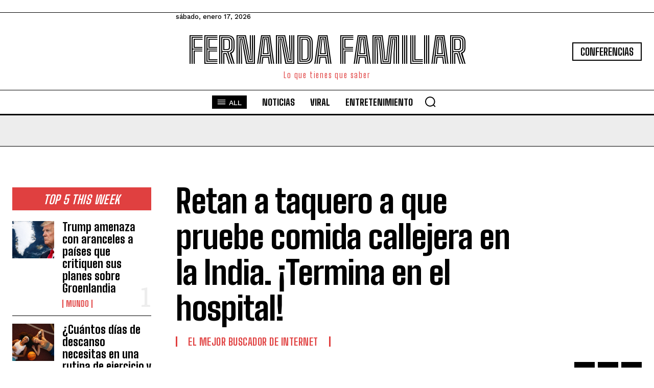

--- FILE ---
content_type: text/html; charset=utf-8
request_url: https://www.google.com/recaptcha/api2/aframe
body_size: 248
content:
<!DOCTYPE HTML><html><head><meta http-equiv="content-type" content="text/html; charset=UTF-8"></head><body><script nonce="fzdDPfEwIGrZLriiZgrVpg">/** Anti-fraud and anti-abuse applications only. See google.com/recaptcha */ try{var clients={'sodar':'https://pagead2.googlesyndication.com/pagead/sodar?'};window.addEventListener("message",function(a){try{if(a.source===window.parent){var b=JSON.parse(a.data);var c=clients[b['id']];if(c){var d=document.createElement('img');d.src=c+b['params']+'&rc='+(localStorage.getItem("rc::a")?sessionStorage.getItem("rc::b"):"");window.document.body.appendChild(d);sessionStorage.setItem("rc::e",parseInt(sessionStorage.getItem("rc::e")||0)+1);localStorage.setItem("rc::h",'1768660872769');}}}catch(b){}});window.parent.postMessage("_grecaptcha_ready", "*");}catch(b){}</script></body></html>